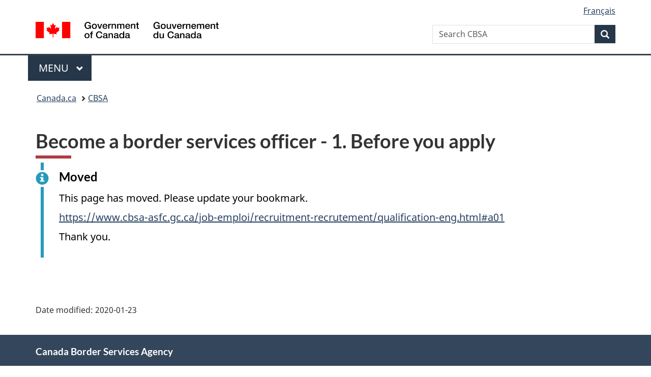

--- FILE ---
content_type: text/html; charset=UTF-8
request_url: https://www.cbsa-asfc.gc.ca/job-emploi/bso-asf/hiring-embauche-eng.html
body_size: 12913
content:
<!DOCTYPE html>












<html class="no-js" lang="en" dir="ltr">
<head>
<meta charset="utf-8">
<!-- Web Experience Toolkit (WET) / Boîte à outils de l'expérience Web (BOEW)
		wet-boew.github.io/wet-boew/License-en.html / wet-boew.github.io/wet-boew/Licence-fr.html -->
<title>Become a border services officer - 1. Before you apply</title>
<meta content="width=device-width,initial-scale=1" name="viewport">
<!-- Meta data -->

<link rel="canonical" href="https://www.cbsa-asfc.gc.ca/job-emploi/bso-asf/hiring-embauche-eng.html" />
<meta name="description" content="Border services officer - 1. Before you apply">
<meta name="keywords" title="scheme" content="Become a border services officer; Before you apply; Employment opportunities">
<meta name="author" content="Government of Canada, Canada Border Services Agency">
<meta name="dcterms.title" content="Become a border services officer - 1. Before you apply">
<meta name="dcterms.description" content="Border services officer - 1. Before you apply">
<meta name="dcterms.creator" content="Government of Canada, Canada Border Services Agency">
<meta name="dcterms.issued" title="W3CDTF" content="2008-04-30">
<meta name="dcterms.modified" title="W3CDTF" content="2020-01-23">
<meta name="dcterms.subject" title="scheme" content="Employment opportunities">
<meta name="dcterms.language" title="ISO639-2" content="eng">
<meta name="dcterms.spatial" content="Canada"/>

<!-- Meta data -->
<!-- GA4 Start -->
<!-- Global site tag (gtag.js) - Google Analytics -->
<script async src="https://www.googletagmanager.com/gtag/js?id=G-QTGHKKHBHH"></script>
<script>
  window.dataLayer = window.dataLayer || [];
  function gtag(){dataLayer.push(arguments);}
  gtag('js', new Date());
  gtag('config', 'G-QTGHKKHBHH');
</script><!-- GA4 End -->
<link rel="alternate" hreflang="fr" href="hiring-embauche-fra.html">
<link href="/_wb/gcweb15.4.0/GCWeb/assets/favicon.ico" rel="icon" type="image/x-icon">
<link rel="stylesheet" href="https://use.fontawesome.com/releases/v5.8.1/css/all.css" integrity="sha384-50oBUHEmvpQ+1lW4y57PTFmhCaXp0ML5d60M1M7uH2+nqUivzIebhndOJK28anvf" crossorigin="anonymous">
<link rel="stylesheet" href="/_wb/gcweb15.4.0/GCWeb/css/theme.min.css">
<noscript><link rel="stylesheet" href="/_wb/gcweb15.4.0/wet-boew/css/noscript.min.css" /></noscript>
<link rel="stylesheet" href="/_im/Overlay.css">


<!-- CustomCSSStart -->
<!-- CustomCSSEnd -->

</head>
<body vocab="http://schema.org/" typeof="WebPage"><nav>
	<ul id="wb-tphp">
		<li class="wb-slc"><a class="wb-sl" href="#wb-cont">Skip to main content</a></li>
		<li class="wb-slc visible-sm visible-md visible-lg"><a class="wb-sl" href="#wb-info">Skip to About this site</a></li></ul>
</nav>

<header>
<div id="wb-bnr" class="container">
<div class="row">
<section id="wb-lng" class="col-xs-3 col-sm-12 pull-right text-right">
	<h2 class="wb-inv">Language selection</h2>
	<ul class="list-inline mrgn-bttm-0">
		<li>
			<a lang="fr" hreflang="fr" href="hiring-embauche-fra.html">
				<span class="hidden-xs" translate="no">Français</span>
				<abbr title="Français" translate="no" class="visible-xs h3 mrgn-tp-sm mrgn-bttm-0 text-uppercase">fr</abbr>
			</a>
		</li>
	</ul>
</section>
<div class="brand col-xs-9 col-sm-5 col-md-4" property="publisher" typeof="GovernmentOrganization">
	<a href="https://www.canada.ca/en.html" property="url">
		<img src="/_wb/gcweb15.4.0/GCWeb/assets/sig-blk-en.svg" alt="Government of Canada" property="logo" /><span class="wb-inv"> / <span lang="fr">Gouvernement du Canada</span></span>
	</a>
	<meta property="name" content="Government of Canada">
	<meta property="areaServed" typeof="Country" content="Canada" />
	<link property="logo" href="/_wb/gcweb15.4.0/GCWeb/assets/wmms-blk.svg" />
</div>
<section id="wb-srch" class="col-lg-offset-4 col-md-offset-4 col-sm-offset-2 col-xs-12 col-sm-5 col-md-4">
<h2>Search</h2>
<form action="https://www.canada.ca/en/border-services-agency/search.html" method="get" name="cse-search-box" role="search">
<div class="form-group wb-srch-qry">
<label for="wb-srch-q" class="wb-inv">Search CBSA</label>
<input id="wb-srch-q" list="wb-srch-q-ac" class="wb-srch-q form-control" name="q" type="search" value="" size="34" maxlength="170" placeholder="Search CBSA">
<input type="hidden" name="_charset_" value="UTF-8">
<datalist id="wb-srch-q-ac">
</datalist>
</div>
<div class="form-group submit">
<button type="submit" id="wb-srch-sub" class="btn btn-primary btn-small" name="wb-srch-sub"><span class="glyphicon-search glyphicon"></span><span class="wb-inv">Search</span></button>
</div>
</form>
</section>
</div>
</div>
<hr>
<div class="container">
<div class="row"><div class="col-md-8">
<nav class="gcweb-menu" typeof="SiteNavigationElement">
	<h2 class="wb-inv">Menu</h2>
	<button type="button" aria-haspopup="true" aria-expanded="false"><span class="wb-inv">Main </span>Menu <span class="expicon glyphicon glyphicon-chevron-down"></span></button>
	<ul role="menu" aria-orientation="vertical" data-ajax-replace="https://www.canada.ca/content/dam/canada/sitemenu/sitemenu-v2-en.html">
		<li role="presentation"><a role="menuitem" href="https://www.canada.ca/en/services/jobs.html">Jobs and the workplace</a></li>
		<li role="presentation"><a role="menuitem" href="https://www.canada.ca/en/services/immigration-citizenship.html">Immigration and citizenship</a></li>
		<li role="presentation"><a role="menuitem" href="https://travel.gc.ca/">Travel and tourism</a></li>
		<li role="presentation"><a role="menuitem" href="https://www.canada.ca/en/services/business.html">Business and industry</a></li>
		<li role="presentation"><a role="menuitem" href="https://www.canada.ca/en/services/benefits.html">Benefits</a></li>
		<li role="presentation"><a role="menuitem" href="https://www.canada.ca/en/services/health.html">Health</a></li>
		<li role="presentation"><a role="menuitem" href="https://www.canada.ca/en/services/taxes.html">Taxes</a></li>
		<li role="presentation"><a role="menuitem" href="https://www.canada.ca/en/services/environment.html">Environment and natural resources</a></li>
		<li role="presentation"><a role="menuitem" href="https://www.canada.ca/en/services/defence.html">National security and defence</a></li>
		<li role="presentation"><a role="menuitem" href="https://www.canada.ca/en/services/culture.html">Culture, history and sport</a></li>
		<li role="presentation"><a role="menuitem" href="https://www.canada.ca/en/services/policing.html">Policing, justice and emergencies</a></li>
		<li role="presentation"><a role="menuitem" href="https://www.canada.ca/en/services/transport.html">Transport and infrastructure</a></li>
		<li role="presentation"><a role="menuitem" href="https://www.international.gc.ca/world-monde/index.aspx?lang=eng">Canada and the world</a></li>
		<li role="presentation"><a role="menuitem" href="https://www.canada.ca/en/services/finance.html">Money and finances</a></li>
		<li role="presentation"><a role="menuitem" href="https://www.canada.ca/en/services/science.html">Science and innovation</a></li></ul>
</nav>
</div>
</div>
</div>
<nav id="wb-bc" property="breadcrumb">
<h2>You are here:</h2>
<div class="container">
<ol class="breadcrumb">
<li><a href="https://www.canada.ca/en.html">Canada.ca</a></li>
<li><a href="/menu-eng.html">CBSA</a></li>





</ol>
</div>
</nav>
</header>
<main property="mainContentOfPage" resource="#wb-main" class="" typeof="WebPageElement">
<div class="container">


<h1 property="name" id="wb-cont" dir="ltr">Become a border services officer - 1. Before you apply</h1>

<section class="alert alert-info">
	<h2 class="h3">Moved</h2>
    <p>This page has moved. Please update your bookmark.</p>
    <p><a href="/job-emploi/recruitment-recrutement/qualification-eng.html#a01">https://www.cbsa-asfc.gc.ca/job-emploi/recruitment-recrutement/qualification-eng.html#a01</a></p>
    <p>Thank you.</p>
</section>



</div>

<section class="pagedetails container">
	<h2 class="wb-inv">Page details</h2><dl id="wb-dtmd">
	<dt>Date modified:</dt>
	<dd><time property="dateModified">2020-01-23</time></dd>
</dl>
</section>

</main>
<footer id="wb-info">
	<h2 class="wb-inv">About this site</h2>
	<div class="gc-contextual">
		<div class="container">
		
			<nav>
				<h3>Canada Border Services Agency</h3>
				<ul class="list-col-xs-1 list-col-sm-2 list-col-md-3"><li><a href="/contact/menu-eng.html">Contact us</a></li><li><a href="/publications/menu-eng.html">Publications and forms</a></li><li><a href="/sme-pme/glossary-glossaire-eng.html">CBSA Glossary</a></li></ul>
			</nav>
		
		</div>
	</div>
	<div class="gc-main-footer">
		<div class="container">
			<nav>
				<h3>Government of Canada</h3>
				<ul class="list-col-xs-1 list-col-sm-2 list-col-md-3"><li><a href="https://www.canada.ca/en/contact.html">All contacts</a></li>
					<li><a href="https://www.canada.ca/en/government/dept.html">Departments and agencies</a></li>
					<li><a href="https://www.canada.ca/en/government/system.html">About government</a></li></ul>
				<h4><span class="wb-inv">Themes and topics</span></h4>
				<ul class="list-unstyled colcount-sm-2 colcount-md-3"><li><a href="https://www.canada.ca/en/services/jobs.html">Jobs</a></li>
					<li><a href="https://www.canada.ca/en/services/immigration-citizenship.html">Immigration and citizenship</a></li>
					<li><a href="https://travel.gc.ca/">Travel and tourism</a></li>
					<li><a href="https://www.canada.ca/en/services/business.html">Business</a></li>
					<li><a href="https://www.canada.ca/en/services/benefits.html">Benefits</a></li>
					<li><a href="https://www.canada.ca/en/services/health.html">Health</a></li>
					<li><a href="https://www.canada.ca/en/services/taxes.html">Taxes</a></li>
					<li><a href="https://www.canada.ca/en/services/environment.html">Environment and natural resources</a></li>
					<li><a href="https://www.canada.ca/en/services/defence.html">National security and defence</a></li>
					<li><a href="https://www.canada.ca/en/services/culture.html">Culture, history and sport</a></li>
					<li><a href="https://www.canada.ca/en/services/policing.html">Policing, justice and emergencies</a></li>
					<li><a href="https://www.canada.ca/en/services/transport.html">Transport and infrastructure</a></li>
					<li><a href="https://www.international.gc.ca/world-monde/index.aspx?lang=eng">Canada and the world</a></li>
					<li><a href="https://www.canada.ca/en/services/finance.html">Money and finance</a></li>
					<li><a href="https://www.canada.ca/en/services/science.html">Science and innovation</a></li>
					<li><a href="https://www.canada.ca/en/services/indigenous-peoples.html">Indigenous peoples</a></li>
					<li><a href="https://www.canada.ca/en/services/veterans-military.html">Veterans and military</a></li>
					<li><a href="https://www.canada.ca/en/services/youth.html">Youth</a></li></ul>
			</nav>
		</div>
	</div>
	<div class="gc-sub-footer">
		<div class="container d-flex align-items-center">
			<nav>
				<h3 class="wb-inv">Government of Canada Corporate</h3>
				<ul>
					<li><a href="https://www.canada.ca/en/social.html">Social media</a></li>
					<li><a href="https://www.canada.ca/en/mobile.html">Mobile applications</a></li>
					<li><a href="https://www.canada.ca/en/government/about.html">About Canada.ca</a></li>
					<li><a href="/help-aide/in-ai-eng.html">Terms and conditions</a></li>
					<li><a href="https://www.canada.ca/en/transparency/privacy.html">Privacy</a></li></ul>
			</nav>
			<div class="wtrmrk align-self-end">
				<img src="/_wb/gcweb15.4.0/GCWeb/assets/wmms-blk.svg" alt="Symbol of the Government of Canada" />
			</div>
		</div>
	</div>
</footer>
<script src="https://ajax.googleapis.com/ajax/libs/jquery/2.2.4/jquery.js"></script>
<script src="/_wb/gcweb15.4.0/wet-boew/js/wet-boew.min.js"></script>
<script src="/_wb/gcweb15.4.0/GCWeb/js/theme.min.js"></script>

<script src="/_im/Overlay.js"></script>
<script src="/_im/InvitationManager.js"></script>

<script>
   $(document).on("wb-ready.wb", function() {
	   $("#btnyes").click(function(e) {
		   $(".gc-pg-hlpfl-thnk").removeClass("hide");
		   $(".gc-pg-hlpfl-btn").addClass("hide");
	   });
	   $("#btnno").click(function(e) {
		   $(".gc-pg-hlpfl-no").removeClass("nojs-show");
		   $(".gc-pg-hlpfl-btn").addClass("hide");
	   });
   });
</script>


<!-- CustomScriptsStart -->
<!-- CustomScriptsEnd -->
</body>
</html>